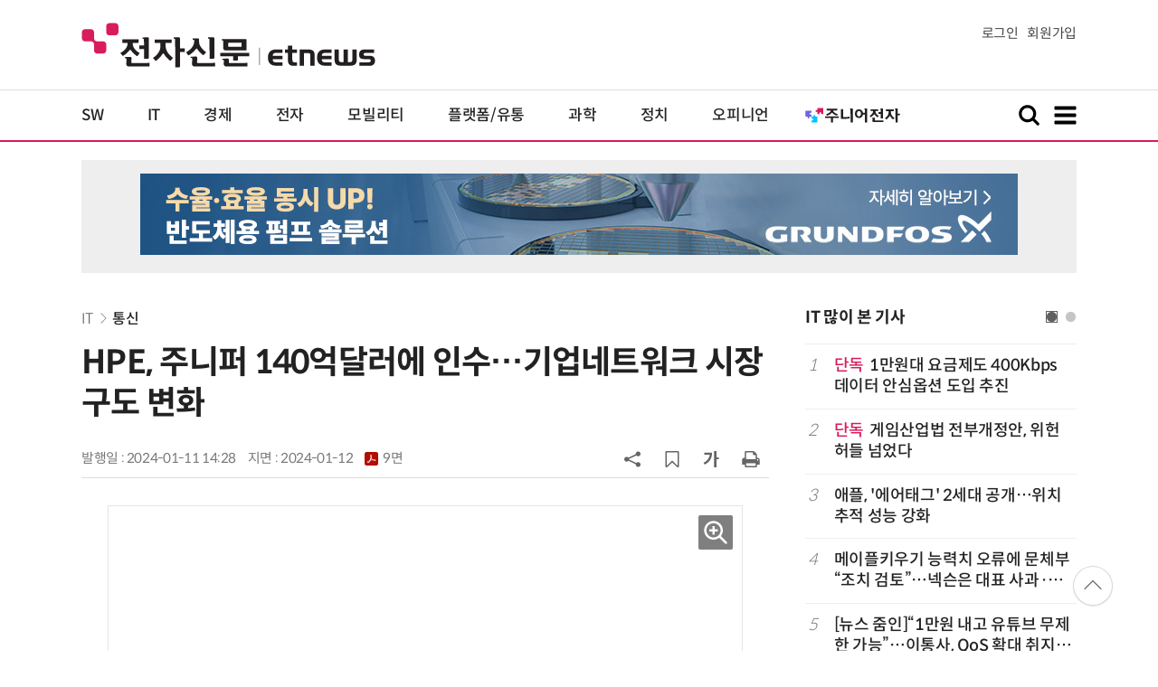

--- FILE ---
content_type: text/html; charset=UTF-8
request_url: https://www.etnews.com/tools/newsroom_etview.html
body_size: 1666
content:


			<div class="ad_thumbtext ad_newsroom">
			<div class="thumb"><a href="https://newsroom.etnews.com/common/tools/redirectEnc.html?[base64]" target="_blank"><img src="https://img.etnews.com/news/article/2026/01/13/news-p.v1.20260113.2a273d9467874651b68d0f31be894328_T1.jpg"></a></div>
			<div class="text">
				<strong><a href="https://newsroom.etnews.com/common/tools/redirectEnc.html?[base64]" target="_blank">기가 컴퓨팅, 인공지능 구축 및 실행을 위한 새로운 데스크톱 슈퍼컴퓨터 발표</a></strong>
				<p class="more"><a href="https://newsroom.etnews.com/common/tools/redirectEnc.html?[base64]" target="_blank">[슈퍼솔루션] 뉴스룸 바로가기&gt;</a></p>
			</div>
			</div>


--- FILE ---
content_type: text/html; charset=utf-8
request_url: https://www.google.com/recaptcha/api2/aframe
body_size: 269
content:
<!DOCTYPE HTML><html><head><meta http-equiv="content-type" content="text/html; charset=UTF-8"></head><body><script nonce="-fg2T87oKKGj2uBuxO6XFw">/** Anti-fraud and anti-abuse applications only. See google.com/recaptcha */ try{var clients={'sodar':'https://pagead2.googlesyndication.com/pagead/sodar?'};window.addEventListener("message",function(a){try{if(a.source===window.parent){var b=JSON.parse(a.data);var c=clients[b['id']];if(c){var d=document.createElement('img');d.src=c+b['params']+'&rc='+(localStorage.getItem("rc::a")?sessionStorage.getItem("rc::b"):"");window.document.body.appendChild(d);sessionStorage.setItem("rc::e",parseInt(sessionStorage.getItem("rc::e")||0)+1);localStorage.setItem("rc::h",'1769549155090');}}}catch(b){}});window.parent.postMessage("_grecaptcha_ready", "*");}catch(b){}</script></body></html>

--- FILE ---
content_type: application/x-javascript
request_url: https://yellow.contentsfeed.com/RealMedia/ads/adstream_jx.ads/etnews.com/detail@Right3
body_size: 432
content:
document.write ('<a href="https://yellow.contentsfeed.com/RealMedia/ads/click_lx.ads/etnews.com/detail/L17/1795225418/Right3/etnews/conf_n8n_260203/conf_n8n_260203_detail_600/4574795336576c354c57454141797061" target="_new"><img src="https://img.etnews.com/Et/etnews/banner/20260102/n8n_300x600.jpg"  alt=""  border="0"></a>');


--- FILE ---
content_type: image/svg+xml
request_url: https://img.etnews.com/2024/etnews/images/expand.svg
body_size: 1475
content:
<?xml version="1.0" encoding="UTF-8"?>
<svg xmlns="http://www.w3.org/2000/svg" version="1.1" viewBox="0 0 150 150">
  <defs>
    <style>
      .cls-1 {
        fill: #fff;
      }
    </style>
  </defs>
  <!-- Generator: Adobe Illustrator 28.7.1, SVG Export Plug-In . SVG Version: 1.2.0 Build 142)  -->
  <g>
    <g id="Layer_1">
      <path class="cls-1" d="M136.279,143c-1.795,0-3.483-.699-4.752-1.969l-33.611-33.61c-.387-.388-.899-.586-1.415-.586-.414,0-.83.128-1.185.389-9.554,7.03-20.907,10.747-32.832,10.747-14.82,0-28.753-5.771-39.233-16.251-10.48-10.479-16.251-24.413-16.251-39.234s5.771-28.754,16.251-39.234C33.731,12.771,47.665,7,62.486,7s28.754,5.771,39.234,16.251c19.223,19.224,21.59,50.205,5.505,72.064-.586.796-.502,1.901.197,2.6l33.61,33.61c1.269,1.27,1.968,2.958,1.968,4.753s-.699,3.483-1.968,4.753-2.958,1.969-4.753,1.969ZM62.485,20.443c-11.23,0-21.788,4.373-29.729,12.314-16.393,16.392-16.393,43.065,0,59.457,7.94,7.941,18.499,12.314,29.729,12.314s21.788-4.373,29.729-12.314c16.393-16.392,16.393-43.065,0-59.457-7.94-7.941-18.498-12.314-29.729-12.314Z"/>
      <path class="cls-1" d="M86.542,55.984h-17.462v-16.942c0-1.213-.983-2.196-2.196-2.196h-8.611c-1.213,0-2.196.983-2.196,2.196v16.942h-16.422c-1.213,0-2.196.983-2.196,2.196v8.611c0,1.213.983,2.196,2.196,2.196h16.422v16.942c0,1.213.983,2.196,2.196,2.196h8.611c1.213,0,2.196-.983,2.196-2.196v-16.942h17.462c1.213,0,2.196-.983,2.196-2.196v-8.611c0-1.213-.983-2.196-2.196-2.196Z"/>
    </g>
  </g>
</svg>

--- FILE ---
content_type: application/x-javascript
request_url: https://yellow.contentsfeed.com/RealMedia/ads/adstream_jx.ads/etnews.com/HotContents@x01
body_size: 577
content:
document.write ('<a href="http://yellow.contentsfeed.com/RealMedia/ads/click_lx.ads/etnews.com/HotContents/L22/557095298/x01/etnews/HotContents_250520/HotContents_250520_x01.html/4574795336576c354c563441426b6930" target="_blank">▶');
document.write ("'");
document.write ('45만원');
document.write ("'");
document.write (' 명품 퍼터, 65% 할인 ');
document.write ("'");
document.write ('10만원');
document.write ("'");
document.write ('대 한정판매!</a>');


--- FILE ---
content_type: application/x-javascript
request_url: https://yellow.contentsfeed.com/RealMedia/ads/adstream_jx.ads/etnews.com/HotContents@x03
body_size: 493
content:
document.write ('<a href="http://yellow.contentsfeed.com/RealMedia/ads/click_lx.ads/etnews.com/HotContents/L22/563673727/x03/etnews/HotContents_250520/HotContents_250520_x03.html/4574795336576c354c56384141354139" target="_blank" >▶ 7번 아이언, 비거리가 ');
document.write ("'");
document.write ('170m');
document.write ("'");
document.write (' 괴물 아이언 등장!</a>\n');


--- FILE ---
content_type: application/x-javascript
request_url: https://yellow.contentsfeed.com/RealMedia/ads/adstream_jx.ads/etnews.com/detail@x61
body_size: 465
content:
document.write ('<a href="http://yellow.contentsfeed.com/RealMedia/ads/click_lx.ads/etnews.com/detail/L17/811756677/x61/etnews/allshowTV_murata_260130/allshowTV_murata_260130_detail_byline_down.html/4574795336576c354c56384143754964" target="_blank">[올쇼TV] 무라타 제품으로 완성하는 차세대 로봇의 감각과 움직임 (1/30 생방송)</a>');


--- FILE ---
content_type: application/x-javascript
request_url: https://yellow.contentsfeed.com/RealMedia/ads/adstream_jx.ads/etnews.com/HotContents@x02
body_size: 493
content:
document.write ('<a href="http://yellow.contentsfeed.com/RealMedia/ads/click_lx.ads/etnews.com/HotContents/L22/1088308128/x02/etnews/HotContents_250520/HotContents_250520_x02.html/4574795336576c354c56344141324263" target="_blank">▶ ');
document.write ("'");
document.write ('2m');
document.write ("'");
document.write (' 퍼팅은 무조건 성공! 퍼팅으로만 10타 줄여~</a>');


--- FILE ---
content_type: application/x-javascript
request_url: https://yellow.contentsfeed.com/RealMedia/ads/adstream_jx.ads/etnews.com/detail@x60
body_size: 452
content:
document.write ('<a href="http://yellow.contentsfeed.com/RealMedia/ads/click_lx.ads/etnews.com/detail/L17/1360712087/x60/etnews/conf_aiux_260306/conf_aiux_260306_detail_byline_up.html/4574795336576c354c56384143553674" target="_blank">"Code-First UX Engineering: AI 시대의 새로운 UX 프로세스 1-Day 워크숍" 개최(3월 6일(금)</a>');


--- FILE ---
content_type: application/x-javascript
request_url: https://yellow.contentsfeed.com/RealMedia/ads/adstream_jx.ads/etnews.com/detail@Top1
body_size: 445
content:
document.write ('<a href="https://yellow.contentsfeed.com/RealMedia/ads/click_lx.ads/etnews.com/detail/L17/905244289/Top1/etnews/grunfos_site2_250813/grunfos_site2_250813_970_detail/4574795336576c354c56344142417845" target="_new"><img src="https://img.etnews.com/Et/etnews/banner/20250826/1_grungfos_970x90.jpg"  alt=""  border="0"></a>');
